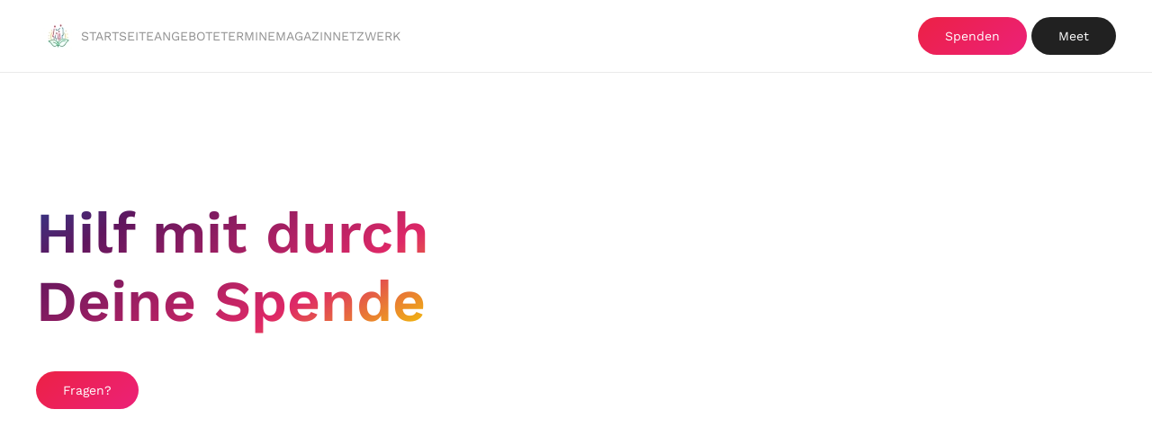

--- FILE ---
content_type: text/html; charset=utf-8
request_url: https://www.wirgemeinsam.de/spenden
body_size: 7431
content:
<!DOCTYPE html>
<html lang="de-de" dir="ltr">
    <head>
        <meta name="viewport" content="width=device-width, initial-scale=1">
        <link rel="icon" href="/images/system/logo/wir.gemeinsam.favicon.2021.2.color.png" sizes="any">
                <link rel="apple-touch-icon" href="/images/system/logo/wir.gemeinsam.appicon.2021.2.png">
        <meta charset="utf-8">
	<meta name="author" content="Super User">
	<meta name="generator" content="Joomla! Pro Vx - Enterprise Level Web Content Management by Zeitfokus">
	<title>Spenden – Wir Gemeinsam</title>
	<link href="/media/system/css/joomla-fontawesome.min.css?ver=4.2.12" rel="preload" as="style" onload="this.onload=null;this.rel='stylesheet'">
<link href="/media/vendor/joomla-custom-elements/css/joomla-alert.min.css?0.2.0" rel="stylesheet" />
	<link href="/media/mod_osdonate/css/style.min.css" rel="stylesheet" />
	<link href="/templates/yootheme/css/theme.9.css?1705932940" rel="stylesheet" />
	<link href="/templates/yootheme/css/custom.css?4.2.12" rel="stylesheet" />
<script src="/media/vendor/jquery/js/jquery.min.js?3.7.1"></script>
	<script src="/media/legacy/js/jquery-noconflict.min.js?647005fc12b79b3ca2bb30c059899d5994e3e34d"></script>
	<script type="application/json" class="joomla-script-options new">{"joomla.jtext":{"ERROR":"Fehler","MESSAGE":"Nachricht","NOTICE":"Hinweis","WARNING":"Warnung","JCLOSE":"Schlie\u00dfen","JOK":"OK","JOPEN":"\u00d6ffnen"},"system.paths":{"root":"","rootFull":"https:\/\/www.wirgemeinsam.de\/","base":"","baseFull":"https:\/\/www.wirgemeinsam.de\/"},"csrf.token":"9bfbd76b5107ddb1b2ac5360ebeb0b50"}</script>
	<script src="/media/system/js/core.min.js?ee06c8994b37d13d4ad21c573bbffeeb9465c0e2"></script>
	<script src="/media/vendor/webcomponentsjs/js/webcomponents-bundle.min.js?2.8.0" nomodule defer></script>
	<script src="/media/system/js/messages-es5.min.js?c29829fd2432533d05b15b771f86c6637708bd9d" nomodule defer></script>
	<script src="/media/system/js/joomla-hidden-mail-es5.min.js?b2c8377606bb898b64d21e2d06c6bb925371b9c3" nomodule defer></script>
	<script src="/media/system/js/joomla-hidden-mail.min.js?065992337609bf436e2fedbcbdc3de1406158b97" type="module"></script>
	<script src="/media/system/js/messages.min.js?7f7aa28ac8e8d42145850e8b45b3bc82ff9a6411" type="module"></script>
	<script src="/templates/yootheme/vendor/assets/uikit/dist/js/uikit.min.js?4.2.12"></script>
	<script src="/templates/yootheme/vendor/assets/uikit/dist/js/uikit-icons-creative-hub.min.js?4.2.12"></script>
	<script src="/templates/yootheme/js/theme.js?4.2.12"></script>
	<script>document.addEventListener('DOMContentLoaded', function() {
            Array.prototype.slice.call(document.querySelectorAll('a span[id^="cloak"]')).forEach(function(span) {
                span.innerText = span.textContent;
            });
        });</script>
	<script>window.yootheme ||= {}; var $theme = yootheme.theme = {"i18n":{"close":{"label":"Close"},"totop":{"label":"Back to top"},"marker":{"label":"Open"},"navbarToggleIcon":{"label":"Open menu"},"paginationPrevious":{"label":"Previous page"},"paginationNext":{"label":"Next page"},"searchIcon":{"toggle":"Open Search","submit":"Submit Search"},"slider":{"next":"Next slide","previous":"Previous slide","slideX":"Slide %s","slideLabel":"%s of %s"},"slideshow":{"next":"Next slide","previous":"Previous slide","slideX":"Slide %s","slideLabel":"%s of %s"},"lightboxPanel":{"next":"Next slide","previous":"Previous slide","slideLabel":"%s of %s","close":"Close"}}};</script>

		
		<!-- Quantcast Choice. Consent Manager Tag v2.0 (for TCF 2.0) -->
		<script type="text/javascript" async=true>
		(function() {
		  var host = window.location.hostname;
		  var element = document.createElement('script');
		  var firstScript = document.getElementsByTagName('script')[0];
		  var url = 'https://cmp.quantcast.com'
			.concat('/choice/', '2ZpffmKxJQzFZ', '/', host, '/choice.js?tag_version=V2');
		  var uspTries = 0;
		  var uspTriesLimit = 3;
		  element.async = true;
		  element.type = 'text/javascript';
		  element.src = url;

		  firstScript.parentNode.insertBefore(element, firstScript);

		  function makeStub() {
			var TCF_LOCATOR_NAME = '__tcfapiLocator';
			var queue = [];
			var win = window;
			var cmpFrame;

			function addFrame() {
			  var doc = win.document;
			  var otherCMP = !!(win.frames[TCF_LOCATOR_NAME]);

			  if (!otherCMP) {
				if (doc.body) {
				  var iframe = doc.createElement('iframe');

				  iframe.style.cssText = 'display:none';
				  iframe.name = TCF_LOCATOR_NAME;
				  doc.body.appendChild(iframe);
				} else {
				  setTimeout(addFrame, 5);
				}
			  }
			  return !otherCMP;
			}

			function tcfAPIHandler() {
			  var gdprApplies;
			  var args = arguments;

			  if (!args.length) {
				return queue;
			  } else if (args[0] === 'setGdprApplies') {
				if (
				  args.length > 3 &&
				  args[2] === 2 &&
				  typeof args[3] === 'boolean'
				) {
				  gdprApplies = args[3];
				  if (typeof args[2] === 'function') {
					args[2]('set', true);
				  }
				}
			  } else if (args[0] === 'ping') {
				var retr = {
				  gdprApplies: gdprApplies,
				  cmpLoaded: false,
				  cmpStatus: 'stub'
				};

				if (typeof args[2] === 'function') {
				  args[2](retr);
				}
			  } else {
				if(args[0] === 'init' && typeof args[3] === 'object') {
				  args[3] = Object.assign(args[3], { tag_version: 'V2' });
				}
				queue.push(args);
			  }
			}

			function postMessageEventHandler(event) {
			  var msgIsString = typeof event.data === 'string';
			  var json = {};

			  try {
				if (msgIsString) {
				  json = JSON.parse(event.data);
				} else {
				  json = event.data;
				}
			  } catch (ignore) {}

			  var payload = json.__tcfapiCall;

			  if (payload) {
				window.__tcfapi(
				  payload.command,
				  payload.version,
				  function(retValue, success) {
					var returnMsg = {
					  __tcfapiReturn: {
						returnValue: retValue,
						success: success,
						callId: payload.callId
					  }
					};
					if (msgIsString) {
					  returnMsg = JSON.stringify(returnMsg);
					}
					if (event && event.source && event.source.postMessage) {
					  event.source.postMessage(returnMsg, '*');
					}
				  },
				  payload.parameter
				);
			  }
			}

			while (win) {
			  try {
				if (win.frames[TCF_LOCATOR_NAME]) {
				  cmpFrame = win;
				  break;
				}
			  } catch (ignore) {}

			  if (win === window.top) {
				break;
			  }
			  win = win.parent;
			}
			if (!cmpFrame) {
			  addFrame();
			  win.__tcfapi = tcfAPIHandler;
			  win.addEventListener('message', postMessageEventHandler, false);
			}
		  };

		  makeStub();

		  var uspStubFunction = function() {
			var arg = arguments;
			if (typeof window.__uspapi !== uspStubFunction) {
			  setTimeout(function() {
				if (typeof window.__uspapi !== 'undefined') {
				  window.__uspapi.apply(window.__uspapi, arg);
				}
			  }, 500);
			}
		  };

		  var checkIfUspIsReady = function() {
			uspTries++;
			if (window.__uspapi === uspStubFunction && uspTries < uspTriesLimit) {
			  console.warn('USP is not accessible');
			} else {
			  clearInterval(uspInterval);
			}
		  };

		  if (typeof window.__uspapi === 'undefined') {
			window.__uspapi = uspStubFunction;
			var uspInterval = setInterval(checkIfUspIsReady, 6000);
		  }
		})();
		</script>
		<!-- End Quantcast Choice. Consent Manager Tag v2.0 (for TCF 2.0) -->	
		
		
    </head>
    <body class="">

        <div class="uk-hidden-visually uk-notification uk-notification-top-left uk-width-auto">
            <div class="uk-notification-message">
                <a href="#tm-main">Skip to main content</a>
            </div>
        </div>
    
        
        
        <div class="tm-page">

                        


<header class="tm-header-mobile uk-hidden@m" uk-header>


    
        <div class="uk-navbar-container">

            <div class="uk-container uk-container-expand">
                <nav class="uk-navbar" uk-navbar="{&quot;container&quot;:&quot;.tm-header-mobile&quot;,&quot;boundary&quot;:&quot;.tm-header-mobile .uk-navbar-container&quot;}">

                                        <div class="uk-navbar-left">

                                                    <a href="https://www.wirgemeinsam.de/" aria-label="Zurück zur Startseite" class="uk-logo uk-navbar-item">
    <picture>
<source type="image/webp" srcset="/templates/yootheme/cache/e0/2-e041f522.webp 50w, /templates/yootheme/cache/3e/2-3ec4081a.webp 100w" sizes="(min-width: 50px) 50px">
<img alt="Wir Gemeinsam" loading="eager" src="/templates/yootheme/cache/2e/2-2ecf9ab1.png" width="50" height="50">
</picture></a>
                        
                        
                    </div>
                    
                    
                                        <div class="uk-navbar-right">

                                                    
                        
                        <a uk-toggle href="#tm-dialog-mobile" class="uk-navbar-toggle">

        
        <div uk-navbar-toggle-icon></div>

        
    </a>

                    </div>
                    
                </nav>
            </div>

        </div>

    



        <div id="tm-dialog-mobile" uk-offcanvas="container: true; overlay: true" mode="push" flip>
        <div class="uk-offcanvas-bar uk-flex uk-flex-column">

                        <button class="uk-offcanvas-close uk-close-large" type="button" uk-close uk-toggle="cls: uk-close-large; mode: media; media: @s"></button>
            
                        <div class="uk-margin-auto-bottom">
                
<div class="uk-grid uk-child-width-1-1" uk-grid>    <div>
<div class="uk-panel" id="module-menu-dialog-mobile">

    
    
<ul class="uk-nav uk-nav-default">
    
	<li class="item-101"><a href="/"> Startseite</a></li>
	<li class="item-345"><a href="/angebote"> Angebote</a></li>
	<li class="item-646"><a href="/termine"> Termine</a></li>
	<li class="item-650"><a href="/rueckblick"> Magazin</a></li>
	<li class="item-128"><a href="/hilf-mit"> Netzwerk</a></li></ul>

</div>
</div>    <div>
<div class="uk-panel" id="module-91">

    
    
<div class="uk-margin-remove-last-child custom" ><a class="uk-button uk-button-primary" href="/spenden">Spenden</a>
<a class="uk-button uk-button-secondary" href="https://meet.jit.si/WirGemeinsam.Meeting" target="_blank">Meet</a></div>

</div>
</div></div>
            </div>
            
            
        </div>
    </div>
    
    
    

</header>





<header class="tm-header uk-visible@m" uk-header>



        <div uk-sticky media="@m" show-on-up animation="uk-animation-slide-top" cls-active="uk-navbar-sticky" sel-target=".uk-navbar-container">
    
        <div class="uk-navbar-container">

            <div class="uk-container uk-container-expand">
                <nav class="uk-navbar" uk-navbar="{&quot;align&quot;:&quot;center&quot;,&quot;container&quot;:&quot;.tm-header &gt; [uk-sticky]&quot;,&quot;boundary&quot;:&quot;.tm-header .uk-navbar-container&quot;,&quot;target-y&quot;:&quot;.tm-header .uk-navbar-container&quot;,&quot;dropbar&quot;:true,&quot;dropbar-anchor&quot;:&quot;.tm-header .uk-navbar-container&quot;,&quot;dropbar-transparent-mode&quot;:&quot;remove&quot;}">

                                        <div class="uk-navbar-left">

                                                    <a href="https://www.wirgemeinsam.de/" aria-label="Zurück zur Startseite" class="uk-logo uk-navbar-item">
    <picture>
<source type="image/webp" srcset="/templates/yootheme/cache/e0/2-e041f522.webp 50w, /templates/yootheme/cache/3e/2-3ec4081a.webp 100w" sizes="(min-width: 50px) 50px">
<img alt="Wir Gemeinsam" loading="eager" src="/templates/yootheme/cache/2e/2-2ecf9ab1.png" width="50" height="50">
</picture></a>
                        
                                                    
<ul class="uk-navbar-nav">
    
	<li class="item-101"><a href="/"> Startseite</a></li>
	<li class="item-345"><a href="/angebote"> Angebote</a></li>
	<li class="item-646"><a href="/termine"> Termine</a></li>
	<li class="item-650"><a href="/rueckblick"> Magazin</a></li>
	<li class="item-128"><a href="/hilf-mit"> Netzwerk</a></li></ul>

                        
                        
                    </div>
                    
                    
                                        <div class="uk-navbar-right">

                        
                                                    
<div class="uk-navbar-item" id="module-90">

    
    
<div class="uk-margin-remove-last-child custom" ><a class="uk-button uk-button-primary" href="/spenden">Spenden</a>
<a class="uk-button uk-button-secondary" href="https://meet.jit.si/WirGemeinsam.Meeting" target="_blank">Meet</a></div>

</div>

                        
                    </div>
                    
                </nav>
            </div>

        </div>

        </div>
    







</header>

            
            

            <main id="tm-main" >

                
                <div id="system-message-container" aria-live="polite"></div>

                <!-- Builder #page -->
<div class="uk-section-default uk-section uk-section-large">
    
        
        
        
            
                                <div class="uk-container uk-container-large">                
                    <div class="uk-grid tm-grid-expand uk-child-width-1-1 uk-grid-margin">
<div class="uk-width-1-1@m">
    
        
            
            
            
                
                    
<h1 class="uk-heading-medium">        <span class="uk-text-background">Hilf mit durch<br class="uk-visible@s"> Deine Spende</span>
    </h1>
<div class="uk-margin-medium">
    
    
        
        
<a class="el-content uk-button uk-button-primary" href="mailto:spenden@wirgemeinsam.de">
    
        Fragen?    
    
</a>

        
    
    
</div>

                
            
        
    
</div></div>
                                </div>                
            
        
    
</div>
<div class="uk-section-muted uk-section uk-section-large">
    
        
        
        
            
                                <div class="uk-container uk-container-large">                
                    <div class="uk-grid tm-grid-expand uk-grid-margin" uk-grid>
<div class="uk-grid-item-match uk-flex-middle uk-width-1-3@m">
    
        
            
            
                        <div class="uk-panel uk-width-1-1">            
                
                    
<h2 class="uk-margin uk-width-medium@m">        Wofür spenden?    </h2><div class="uk-panel uk-margin">Um Projekte für Kinder und Jugendliche, die aus der Ukraine in Marzahn-Hellersdorf und Berlin angekommen sind, realisieren zu können.</div>
<div class="uk-card uk-card-body uk-card-primary">
            <h3 class="el-title uk-card-title">                    Spende Hoffnung                </h3>    
    <div  id="osdonate_118" class="osdonate-container osdonate-default" data-joomla="4" data-module="div" data-header="h3"><p class="osdonate-introtext"> Sie können ganz einfach über Ihr PayPal Konto oder Debit/Kreditkarte mit PayPal spenden. </p><form id="osdonate-form-118"
      class="osdonate-form"
      action="https://www.paypal.com/cgi-bin/webscr"
      method="post" target="paypal">
    <input type="hidden" name="cmd" value="_donations"/>
    <joomla-hidden-mail  is-link="0" is-email="1" first="PGlucHV0IHR5cGU9ImhpZGRlbiIgbmFtZT0iYnVzaW5lc3MiIHZhbHVlPSJwYXlwYWw=" last="d2lyZ2VtZWluc2FtLmRlIi8+" text="PGlucHV0IHR5cGU9ImhpZGRlbiIgbmFtZT0iYnVzaW5lc3MiIHZhbHVlPSJwYXlwYWxAd2lyZ2VtZWluc2FtLmRlIi8+" base="" >Diese E-Mail-Adresse ist vor Spambots geschützt! Zur Anzeige muss JavaScript eingeschaltet sein.</joomla-hidden-mail>
    <input type="hidden" name="return" value="https://www.wirgemeinsam.de/spenden"/>
    <input type="hidden" name="undefined_quantity" value="0"/>
    <input type="hidden" name="item_name" value="Spende für Kinder und Jugendliche aus der Ukrainie"/>
    Betrag Spende<br><input type="text" name="amount" value="" size="4" maxlength="10" class="osdonate-amount"/>    <select id="currency_code_118" name="currency_code">
	<option value="EUR">EUR</option>
	<option value="USD">USD</option>
	<option value="GBP">GBP</option>
	<option value="CHF">CHF</option>
	<option value="AUD">AUD</option>
	<option value="HKD">HKD</option>
	<option value="CAD">CAD</option>
	<option value="JPY">JPY</option>
	<option value="NZD">NZD</option>
	<option value="SGD">SGD</option>
	<option value="SEK">SEK</option>
	<option value="DKK">DKK</option>
	<option value="PLN">PLN</option>
	<option value="NOK">NOK</option>
	<option value="HUF">HUF</option>
	<option value="CZK">CZK</option>
	<option value="ILS">ILS</option>
	<option value="MXN">MXN</option>
</select>
    <input type="hidden" name="rm" value="2"/>
    <input type="hidden" name="charset" value="utf-8"/>
    <input type="hidden" name="no_shipping" value="1"/>
    <input type="hidden" name="image_url" value="https://www.wirgemeinsam.de/images/system/logo/Wir.Gemeinsam.ICON.png#joomlaImage://local-images/system/logo/Wir.Gemeinsam.ICON.png?width=200&height=200"/>
    <input type="hidden" name="cancel_return" value="https://www.wirgemeinsam.de/spenden"/>
    <input type="hidden" name="no_note" value="0"/>
    <input type="image" src="https://www.paypalobjects.com/digitalassets/c/website/marketing/apac/C2/logos-buttons/optimize/34_Blue_PayPal_Pill_Button.png" name="submit" alt="PayPal secure payments."/>
    <input type="hidden" name="lc" value="DE">
</form>
</div>
</div>
                
                        </div>            
        
    
</div>
<div class="uk-width-2-3@m">
    
        
            
            
            
                
                    
<div class="uk-margin">
    <div class="uk-grid uk-child-width-1-1 uk-child-width-1-2@s uk-grid-match" uk-grid>        <div>
<div class="el-item uk-card uk-card-default uk-margin-remove-first-child">
    
    
                <div class="uk-card-media-top"><picture>
<source type="image/webp" srcset="/templates/yootheme/cache/0c/spenden-01-0c3b3f5c.webp 610w, /templates/yootheme/cache/bd/spenden-01-bd53c344.webp 768w, /templates/yootheme/cache/14/spenden-01-14bdeff1.webp 1024w, /templates/yootheme/cache/20/spenden-01-205cb421.webp 1219w" sizes="(min-width: 610px) 610px">
<img src="/templates/yootheme/cache/68/spenden-01-6841e0b0.jpeg" width="610" height="448" class="el-image" alt loading="lazy">
</picture></div>        
                    <div class="uk-card-body uk-margin-remove-first-child">

        
                <h3 class="el-title uk-h4 uk-margin-top uk-margin-remove-bottom">                        Es gibt viel zu tun                    </h3>        
        
    
        
        
                <div class="el-content uk-panel uk-text-meta uk-margin-small-top">Mit Ihrer Spende unterstützen Sie unser Arbeit für Kinder und Jugendliche aus der Ukraine.</div>        
        
        
</div>        
        
    
    
</div></div>
        <div>
<div class="el-item uk-card uk-card-default uk-margin-remove-first-child">
    
    
                <div class="uk-card-media-top"><picture>
<source type="image/webp" srcset="/templates/yootheme/cache/0e/spenden-02-0ed5c586.webp 610w, /templates/yootheme/cache/94/spenden-02-94acb5e8.webp 768w, /templates/yootheme/cache/cb/spenden-02-cbf4ff44.webp 1024w, /templates/yootheme/cache/ff/spenden-02-ff15a494.webp 1219w" sizes="(min-width: 610px) 610px">
<img src="/templates/yootheme/cache/32/spenden-02-3220dfd0.jpeg" width="610" height="448" class="el-image" alt loading="lazy">
</picture></div>        
                    <div class="uk-card-body uk-margin-remove-first-child">

        
                <h3 class="el-title uk-h4 uk-margin-top uk-margin-remove-bottom">                        Kraft und Hoffnung schenken                    </h3>        
        
    
        
        
                <div class="el-content uk-panel uk-text-meta uk-margin-small-top">Mit Ihrer finanziellen Unterstützung setzen Sie ein Zeichen für das Leben.</div>        
        
        
</div>        
        
    
    
</div></div>
        </div>
</div>
                
            
        
    
</div></div><div class="uk-grid tm-grid-expand uk-child-width-1-1 uk-grid-margin">
<div class="uk-width-1-1@m">
    
        
            
            
            
                
                    <hr>
<h1 class="uk-h2">        Anders spenden?    </h1>
                
            
        
    
</div></div><div class="uk-grid tm-grid-expand uk-grid-margin" uk-grid>
<div class="uk-width-1-3@m">
    
        
            
            
            
                
                    <div class="uk-panel uk-margin">Wenn Sie nicht über die Möglichkeit verfügen PayPal oder eine Debit/Kreditkarte zu benutzen, können Sie auch gerne per Banküberweisung spenden. </div>
                
            
        
    
</div>
<div class="uk-width-1-3@m">
    
        
            
            
            
                
                    
<ul class="uk-list">        <li class="el-item">

    
    
<div class="el-title uk-margin-remove uk-text-bold">IBAN:</div>
    
    <div class="el-content uk-panel">DE55 4306 0967 1091 3639 00</div>
            
</li>
        <li class="el-item">

    
    
<div class="el-title uk-margin-remove uk-text-bold">BIC:</div>
    
    <div class="el-content uk-panel">GENODEM1GLS</div>
            
</li>
        <li class="el-item">

    
    
<div class="el-title uk-margin-remove uk-text-bold">Bank:</div>
    
    <div class="el-content uk-panel">GLS Gemeinschaftsbank</div>
            
</li>
    </ul>
                
            
        
    
</div>
<div class="uk-width-1-3@m">
    
        
            
            
            
                
                    
<ul class="uk-list">        <li class="el-item">

    
    
<div class="el-title uk-margin-remove uk-text-bold">Empfänger:</div>
    
    <div class="el-content uk-panel">Lyra Marzahn e.V.</div>
            
</li>
        <li class="el-item">

    
    
<div class="el-title uk-margin-remove uk-text-bold">Verwendungszweck:</div>
    
    <div class="el-content uk-panel">Wir gemeinsam</div>
            
</li>
    </ul>
                
            
        
    
</div></div><div class="uk-grid tm-grid-expand uk-child-width-1-1 uk-grid-margin">
<div class="uk-width-1-1@m">
    
        
            
            
            
                
                    <hr>
<h1 class="uk-h2">        Spendenquittung (Zuwendungsbestätigung)    </h1>
                
            
        
    
</div></div><div class="uk-grid tm-grid-expand uk-grid-margin" uk-grid>
<div class="uk-width-1-2@m">
    
        
            
            
            
                
                    
<ul class="uk-list uk-list-collapse">        <li class="el-item">

    
    
<div class="el-title uk-margin-remove uk-text-bold">Spenden bis 300 Euro</div>
    
    <div class="el-content uk-panel">Spenden können seit 2021 bis zu 300 Euro ohne amtliche Spendenquittung (Zuwendungsbestätigung) mit dem Einzahlungsbeleg der Überweisung (z.B. einem Kontoauszug) beim Finanzamt eingereicht werden.</div>
            
</li>
    </ul>
                
            
        
    
</div>
<div class="uk-width-1-2@m">
    
        
            
            
            
                
                    
<ul class="uk-list uk-list-collapse">        <li class="el-item">

    
    
<div class="el-title uk-margin-remove uk-text-bold">Spenden über 300 Euro</div>
    
    <div class="el-content uk-panel">Für Spenden über 300 Euro stellen wir gerne eine Spendenbescheinigung / Zuwendungsbestätigung aus, die wir Ihnen unaufgefordert gern zuschicken, sofern uns Ihre Adresse vorliegt. Achten Sie deshalb bitte darauf diese im Verwendungszweck der Überweisung mit anzugeben.</div>
            
</li>
    </ul>
                
            
        
    
</div></div>
                                </div>                
            
        
    
</div>
<div class="uk-section-default uk-section uk-section-xlarge">
    
        
        
        
            
                                <div class="uk-container uk-container-expand">                
                    <div class="uk-grid tm-grid-expand uk-child-width-1-1 uk-grid-margin">
<div class="uk-width-1-1@m">
    
        
            
            
            
                
                    
<h2 class="uk-h1 uk-width-2xlarge uk-margin-auto uk-text-center">        Unsere Gemeinschaft hilft bereits seit Anfang des Krieges in der Ukraine. Erfahren Sie mehr darüber was wir tun.    </h2>
<div class="uk-margin-medium uk-text-center">
    
    
        
        
<a class="el-content uk-button uk-button-primary" href="/angebote/soziale/hilfe-fuer-menschen-aus-der-ukraine">
    
        erfahre mehr    
    
</a>

        
    
    
</div>

                
            
        
    
</div></div>
                                </div>                
            
        
    
</div>

                
            </main>

            

                        <footer>
                <!-- Builder #footer -->
<div class="uk-section-secondary uk-section uk-section-large">
    
        
        
        
            
                                <div class="uk-container uk-container-large">                
                    <div class="uk-grid tm-grid-expand uk-grid-large uk-grid-margin-large" uk-grid>
<div class="uk-width-1-2 uk-width-1-4@s">
    
        
            
            
            
                
                    <div class="uk-panel uk-text-meta">© <script>
document.currentScript.insertAdjacentHTML('afterend', '<time datetime="' + new Date().toJSON() + '">' + new Intl.DateTimeFormat(document.documentElement.lang, {year: 'numeric'}).format() + '</time>');    
</script> Alle Rechte vorbehalten. <br class="uk-visible@m">Realisiert durch <a class="uk-link-muted" href="https://hokampmedien.de/">HMM</a> / <a class="uk-link-muted" href="https://zeitfokus.org/">Zeitfokus</a>.</div>
<div class="uk-margin">
    <ul class="uk-margin-remove-bottom uk-subnav  uk-subnav-divider" uk-margin>        <li class="el-item ">
    <a class="el-link" href="https://webmail-web23.alfahosting-server.de/" target="_blank">Team Zugang</a></li>
        <li class="el-item ">
    <a class="el-link" href="https://meet.jit.si/WirGemeinsam.Meeting" target="_blank">Meeting Room</a></li>
        </ul>
</div>
                
            
        
    
</div>
<div class="uk-width-1-2 uk-width-1-4@s">
    
        
            
            
            
                
                    
<h3 class="uk-h5 uk-text-muted">        Rechtliches    </h3>
<ul class="uk-list uk-margin-medium">
    <li class="el-item">        
    <div class="el-content uk-panel"><a href="/inhalte/rechtliche/impressum" class="el-link uk-link-text uk-margin-remove-last-child">Impressum</a></div>            </li>

    <li class="el-item">        
    <div class="el-content uk-panel"><a href="/inhalte/rechtliche/datenschutz" class="el-link uk-link-text uk-margin-remove-last-child">Datenschutz</a></div>            </li>

    <li class="el-item">        
    <div class="el-content uk-panel"><a href="/inhalte/rechtliche/nutzungsbedingungen" class="el-link uk-link-text uk-margin-remove-last-child">Nutzungsbedingungen</a></div>            </li>

    <li class="el-item">        
    <div class="el-content uk-panel"><a href="/inhalte/rechtliche/agbs-termine" class="el-link uk-link-text uk-margin-remove-last-child">AGBs</a></div>            </li>
</ul>
                
            
        
    
</div>
<div class="uk-width-1-2 uk-width-1-4@s">
    
        
            
            
            
                
                    
<h3 class="uk-h5 uk-text-muted">        Inhalte    </h3>
<ul class="uk-list uk-margin-medium">
    <li class="el-item">        
    <div class="el-content uk-panel"><a href="/angebote" class="el-link uk-link-text uk-margin-remove-last-child">Angebote</a></div>            </li>

    <li class="el-item">        
    <div class="el-content uk-panel"><a href="/hilf-mit" class="el-link uk-link-text uk-margin-remove-last-child">Hilf mit</a></div>            </li>

    <li class="el-item">        
    <div class="el-content uk-panel"><a href="/spenden" class="el-link uk-link-text uk-margin-remove-last-child">Spenden</a></div>            </li>

    <li class="el-item">        
    <div class="el-content uk-panel"><a href="/termine" class="el-link uk-link-text uk-margin-remove-last-child">Termine</a></div>            </li>
</ul>
                
            
        
    
</div>
<div class="uk-width-1-2 uk-width-1-4@s">
    
        
            
            
            
                
                    
<h3 class="uk-h5 uk-text-muted">        Folge uns    </h3>
<ul class="uk-list uk-margin-medium">
    <li class="el-item">        
    <div class="el-content uk-panel"><a href="https://www.facebook.com/groups/wirgemeinsam.de" target="_blank" class="el-link uk-link-text uk-margin-remove-last-child">Facebook</a></div>            </li>

    <li class="el-item">        
    <div class="el-content uk-panel"><a href="https://www.youtube.com/channel/UCbxOLWlJuFJpDWasxVdzxnA" target="_blank" class="el-link uk-link-text uk-margin-remove-last-child">YouTube</a></div>            </li>

    <li class="el-item">        
    <div class="el-content uk-panel"><a href="https://www.flickr.com/photos/lyraev/" target="_blank" class="el-link uk-link-text uk-margin-remove-last-child">Flickr</a></div>            </li>
</ul>
                
            
        
    
</div></div>
                                </div>                
            
        
    
</div>            </footer>
            
        </div>

        
        

    </body>
	
	<!-- Quantcast Tag -->
	<script type="text/javascript">
	window._qevents = window._qevents || [];

	(function() {
	var elem = document.createElement('script');
	elem.src = (document.location.protocol == "https:" ? "https://secure" : "http://edge") + ".quantserve.com/quant.js";
	elem.async = true;
	elem.type = "text/javascript";
	var scpt = document.getElementsByTagName('script')[0];
	scpt.parentNode.insertBefore(elem, scpt);
	})();

	window._qevents.push({
	qacct:"p-2ZpffmKxJQzFZ",
	uid:"__INSERT_EMAIL_HERE__"
	});
	</script>

	<noscript>
	<div style="display:none;">
	<img src="//pixel.quantserve.com/pixel/p-2ZpffmKxJQzFZ.gif" border="0" height="1" width="1" alt="Quantcast"/>
	</div>
	</noscript>
	<!-- End Quantcast tag -->	
	
	
</html>


--- FILE ---
content_type: text/css
request_url: https://www.wirgemeinsam.de/templates/yootheme/css/custom.css?4.2.12
body_size: 291
content:
/* ******************************************************************************** */
/* Wir Gemeinsam Custom CSS                                                         */
/* ******************************************************************************** */

div#phocagallery  div.pg-top-icons {display:none!important;}

/* ******************************************************************************** */
/* Event Component                                                                  */
/* ******************************************************************************** */
h2.eb-event-title-container {
  font-size: 1.2em !important;
}
div.eb-container div.eb-header { display:none!important; }
div.sp-kidzy-event h5.event-title {
  margin-top: 0 !important;
}
/* In modified File: bbmm\register\default.php */
/* In modified File: bbmm\register\register_gdpr.php */
.bbmm_registration_separator {
  margin-top: 3em;
  margin-bottom: 0em;
  padding-top: 0em;
  padding-bottom: 0em;
  border-top: 1px solid #cccccc;
}
.bbmm_registration_separator_button {
  margin-top: 2em;
  margin-bottom: 2em;
  padding-top: 0em;
  padding-bottom: 0em;
  border-top: 1px solid #cccccc;
}
/* In Timeline Event Cicle */
div.eb-event-date {
  height: 70px;
  width: 70px;
}
/* Drucker Icon BIG */
.eb-page-heading #pop-print a span.fa.fa-print {
  font-size: 200% !important;
}